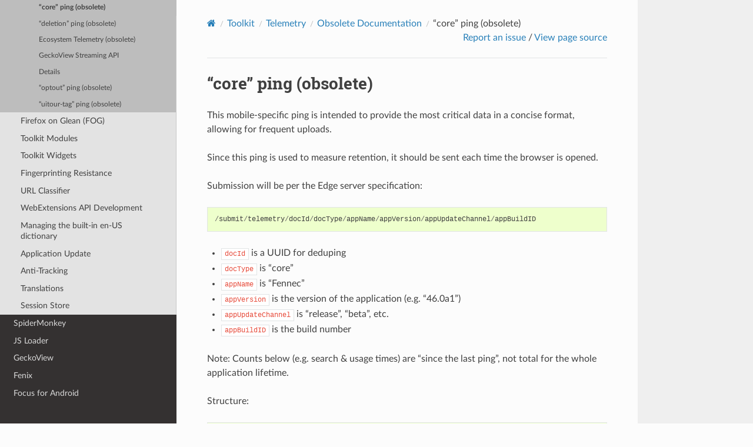

--- FILE ---
content_type: text/html; charset="utf-8"
request_url: https://firefox-source-docs.mozilla.org/toolkit/components/telemetry/obsolete/core-ping.html
body_size: 59519
content:
<!DOCTYPE html>
<html class="writer-html5" lang="en" data-content_root="../../../../">
<head>
  <meta charset="utf-8" /><meta name="viewport" content="width=device-width, initial-scale=1" />

  <meta name="viewport" content="width=device-width, initial-scale=1.0" />
  <title>“core” ping (obsolete) &mdash; Firefox Source Docs  documentation</title>
      <link rel="stylesheet" type="text/css" href="../../../../_static/pygments.css?v=03e43079" />
      <link rel="stylesheet" type="text/css" href="../../../../_static/css/theme.css?v=19f00094" />
      <link rel="stylesheet" type="text/css" href="../../../../_static/graphviz.css?v=fd3f3429" />
      <link rel="stylesheet" type="text/css" href="../../../../_static/copybutton.css?v=76b2166b" />
      <link rel="stylesheet" type="text/css" href="../../../../_static/custom_theme.css?v=dcb66cfd" />
      <link rel="stylesheet" type="text/css" href="../../../../_static/design-style.1e8bd061cd6da7fc9cf755528e8ffc24.min.css?v=0a3b3ea7" />

  
    <link rel="shortcut icon" href="../../../../_static/firefox.ico"/>
  <!--[if lt IE 9]>
    <script src="../../../../_static/js/html5shiv.min.js"></script>
  <![endif]-->
  
        <script src="../../../../_static/jquery.js?v=5d32c60e"></script>
        <script src="../../../../_static/_sphinx_javascript_frameworks_compat.js?v=2cd50e6c"></script>
        <script src="../../../../_static/documentation_options.js?v=5929fcd5"></script>
        <script src="../../../../_static/doctools.js?v=9a2dae69"></script>
        <script src="../../../../_static/sphinx_highlight.js?v=dc90522c"></script>
        <script src="../../../../_static/clipboard.min.js?v=a7894cd8"></script>
        <script src="../../../../_static/copybutton.js?v=30646c52"></script>
        <script src="../../../../_static/design-tabs.js?v=36754332"></script>
    <script src="../../../../_static/js/theme.js"></script>
    <link rel="index" title="Index" href="../../../../genindex.html" />
    <link rel="search" title="Search" href="../../../../search.html" />
    <link rel="next" title="“deletion” ping (obsolete)" href="deletion-ping.html" />
    <link rel="prev" title="“activation” ping (obsolete)" href="activation-ping.html" /> 
</head>

<body class="wy-body-for-nav"> 
  <div class="wy-grid-for-nav">
    <nav data-toggle="wy-nav-shift" class="wy-nav-side">
      <div class="wy-side-scroll">
        <div class="wy-side-nav-search" >

          
          
          <a href="../../../../index.html" class="icon icon-home">
            Firefox Source Docs
              <img src="../../../../_static/firefox-wordmark.svg" class="logo" alt="Logo"/>
          </a><! -- This code is governed by the BSD license -->

<div>
  <h3>Quick search</h3>
  <script>
    (function () {
      var cx = "dd12886298f75dbef";
      var gcse = document.createElement("script");
      gcse.async = true;
      gcse.src = "https://cse.google.com/cse.js?cx=" + cx;
      var s = document.getElementsByTagName("script")[0];
      s.parentNode.insertBefore(gcse, s);
    })();
  </script>
  <gcse:search></gcse:search>
</div>
        </div><div class="wy-menu wy-menu-vertical" data-spy="affix" role="navigation" aria-label="Navigation menu">
              <p class="caption" role="heading"><span class="caption-text">Overview</span></p>
<ul>
<li class="toctree-l1"><a class="reference internal" href="../../../../glossary/index.html">A Glossary of Common Terms</a></li>
<li class="toctree-l1"><a class="reference internal" href="../../../../overview/index.html">A Quick Guide to Mozilla Applications</a></li>
</ul>
<p class="caption" role="heading"><span class="caption-text">Getting Started</span></p>
<ul>
<li class="toctree-l1"><a class="reference internal" href="../../../../setup/index.html">Getting Set Up To Work On The Firefox Codebase</a></li>
</ul>
<p class="caption" role="heading"><span class="caption-text">Working On Firefox</span></p>
<ul>
<li class="toctree-l1"><a class="reference internal" href="../../../../contributing/index.html">Working on Firefox</a></li>
<li class="toctree-l1"><a class="reference internal" href="../../../../bug-mgmt/index.html">Bug Handling</a></li>
</ul>
<p class="caption" role="heading"><span class="caption-text">Firefox User Guide</span></p>
<ul>
<li class="toctree-l1"><a class="reference internal" href="../../../../devtools-user/index.html">Firefox DevTools User Docs</a></li>
</ul>
<p class="caption" role="heading"><span class="caption-text">Source Code Documentation</span></p>
<ul class="current">
<li class="toctree-l1"><a class="reference internal" href="../../../../mots/index.html">Governance</a></li>
<li class="toctree-l1"><a class="reference internal" href="../../../../browser/index.html">Firefox Front-end</a></li>
<li class="toctree-l1"><a class="reference internal" href="../../../../dom/index.html">DOM</a></li>
<li class="toctree-l1"><a class="reference internal" href="../../../../editor/index.html">Editor</a></li>
<li class="toctree-l1"><a class="reference internal" href="../../../../layout/index.html">Style system (CSS) &amp; Layout</a></li>
<li class="toctree-l1"><a class="reference internal" href="../../../../gfx/index.html">Graphics</a></li>
<li class="toctree-l1"><a class="reference internal" href="../../../../ipc/index.html">Processes, Threads and IPC</a></li>
<li class="toctree-l1"><a class="reference internal" href="../../../../devtools/index.html">Firefox DevTools Contributor Docs</a></li>
<li class="toctree-l1 current"><a class="reference internal" href="../../../index.html">Toolkit</a><ul class="current">
<li class="toctree-l2"><a class="reference internal" href="../../../profile/index.html">Profiles Service</a></li>
<li class="toctree-l2"><a class="reference internal" href="../../../javascript-logging.html">JavaScript Logging</a></li>
<li class="toctree-l2"><a class="reference internal" href="../../../mozapps/extensions/addon-manager/index.html">Add-on Manager</a></li>
<li class="toctree-l2"><a class="reference internal" href="../../autocomplete/docs/index.html">Autocomplete</a></li>
<li class="toctree-l2"><a class="reference internal" href="../../backgroundtasks/index.html">Background Task Mode</a></li>
<li class="toctree-l2"><a class="reference internal" href="../../crashes/crash-manager/index.html">Crash Manager</a></li>
<li class="toctree-l2"><a class="reference internal" href="../../../crashreporter/crashreporter/index.html">Crash Reporter</a></li>
<li class="toctree-l2"><a class="reference internal" href="../../../internal-urls.html">Internal URLs</a></li>
<li class="toctree-l2"><a class="reference internal" href="../../../search/index.html">Search Service</a></li>
<li class="toctree-l2"><a class="reference internal" href="../../normandy/normandy/index.html">Shield Recipe Client</a></li>
<li class="toctree-l2"><a class="reference internal" href="../../nimbus/docs/index.html">Nimbus</a></li>
<li class="toctree-l2"><a class="reference internal" href="../../messaging-system/docs/index.html">Messaging System Schemas</a></li>
<li class="toctree-l2"><a class="reference internal" href="../../pictureinpicture/pictureinpicture/index.html">Picture-in-Picture</a></li>
<li class="toctree-l2"><a class="reference internal" href="../../prompts/prompts/index.html">Prompts</a></li>
<li class="toctree-l2"><a class="reference internal" href="../../../modules/subprocess/toolkit_modules/subprocess/index.html">Subprocess Module</a></li>
<li class="toctree-l2 current"><a class="reference internal" href="../index.html">Telemetry</a><ul class="current">
<li class="toctree-l3"><a class="reference internal" href="../start/index.html">Getting started</a></li>
<li class="toctree-l3"><a class="reference internal" href="../concepts/index.html">Concepts</a></li>
<li class="toctree-l3"><a class="reference internal" href="../collection/index.html">Data collection</a></li>
<li class="toctree-l3"><a class="reference internal" href="../data/index.html">Data documentation</a></li>
<li class="toctree-l3"><a class="reference internal" href="../internals/index.html">Internals</a></li>
<li class="toctree-l3 current"><a class="reference internal" href="index.html">Obsolete Documentation</a><ul class="current">
<li class="toctree-l4"><a class="reference internal" href="uitelemetry/index.html">UITelemetry data format (obsolete)</a></li>
<li class="toctree-l4"><a class="reference internal" href="fhr/index.html">Firefox Health Report (Obsolete)</a></li>
<li class="toctree-l4"><a class="reference internal" href="hybrid-content.html">Hybrid Content Telemetry (obsolete)</a></li>
<li class="toctree-l4"><a class="reference internal" href="activation-ping.html">“activation” ping (obsolete)</a></li>
<li class="toctree-l4 current"><a class="current reference internal" href="#">“core” ping (obsolete)</a></li>
<li class="toctree-l4"><a class="reference internal" href="deletion-ping.html">“deletion” ping (obsolete)</a></li>
<li class="toctree-l4"><a class="reference internal" href="ecosystem-telemetry.html">Ecosystem Telemetry (obsolete)</a></li>
<li class="toctree-l4"><a class="reference internal" href="geckoview-streaming.html">GeckoView Streaming API</a></li>
<li class="toctree-l4"><a class="reference internal" href="geckoview-streaming.html#details">Details</a></li>
<li class="toctree-l4"><a class="reference internal" href="optout-ping.html">“optout” ping (obsolete)</a></li>
<li class="toctree-l4"><a class="reference internal" href="uitour-ping.html">“uitour-tag” ping (obsolete)</a></li>
</ul>
</li>
</ul>
</li>
<li class="toctree-l2"><a class="reference internal" href="../../glean/index.html">Firefox on Glean (FOG)</a></li>
<li class="toctree-l2"><a class="reference internal" href="../../../modules/toolkit_modules/index.html">Toolkit Modules</a></li>
<li class="toctree-l2"><a class="reference internal" href="../../../content/toolkit_widgets/index.html">Toolkit Widgets</a></li>
<li class="toctree-l2"><a class="reference internal" href="../../resistfingerprinting/resistfingerprinting/index.html">Fingerprinting Resistance</a></li>
<li class="toctree-l2"><a class="reference internal" href="../../url-classifier/url-classifier/index.html">URL Classifier</a></li>
<li class="toctree-l2"><a class="reference internal" href="../../extensions/webextensions/index.html">WebExtensions API Development</a></li>
<li class="toctree-l2"><a class="reference internal" href="../../../../extensions/spellcheck/index.html">Managing the built-in en-US dictionary</a></li>
<li class="toctree-l2"><a class="reference internal" href="../../../mozapps/update/docs/index.html">Application Update</a></li>
<li class="toctree-l2"><a class="reference internal" href="../../antitracking/anti-tracking/index.html">Anti-Tracking</a></li>
<li class="toctree-l2"><a class="reference internal" href="../../translations/index.html">Translations</a></li>
<li class="toctree-l2"><a class="reference internal" href="../../sessionstore/index.html">Session Store</a></li>
</ul>
</li>
<li class="toctree-l1"><a class="reference internal" href="../../../../js/index.html">SpiderMonkey</a></li>
<li class="toctree-l1"><a class="reference internal" href="../../../../jsloader/index.html">JS Loader</a></li>
<li class="toctree-l1"><a class="reference internal" href="../../../../mobile/android/geckoview/index.html">GeckoView</a></li>
<li class="toctree-l1"><a class="reference internal" href="../../../../mobile/android/fenix/index.html">Fenix</a></li>
<li class="toctree-l1"><a class="reference internal" href="../../../../mobile/android/focus-android/index.html">Focus for Android</a></li>
<li class="toctree-l1"><a class="reference internal" href="../../../../dom/bindings/webidl/index.html">WebIDL</a></li>
<li class="toctree-l1"><a class="reference internal" href="../../../../modules/libpref/index.html">libpref</a></li>
<li class="toctree-l1"><a class="reference internal" href="../../../../networking/index.html">Networking</a></li>
<li class="toctree-l1"><a class="reference internal" href="../../../../remote/index.html">Remote Protocols</a></li>
<li class="toctree-l1"><a class="reference internal" href="../../../../services/index.html">Services</a></li>
<li class="toctree-l1"><a class="reference internal" href="../../../../permissions/index.html">Permissions</a></li>
<li class="toctree-l1"><a class="reference internal" href="../../../../uriloader/index.html">File Handling</a></li>
<li class="toctree-l1"><a class="reference internal" href="../../../../widget/cocoa/index.html">Firefox on macOS</a></li>
<li class="toctree-l1"><a class="reference internal" href="../../../../widget/windows/index.html">Firefox on Windows</a></li>
<li class="toctree-l1"><a class="reference internal" href="../../ml/index.html">Firefox AI Runtime</a></li>
<li class="toctree-l1"><a class="reference internal" href="../../../../accessible/index.html">Accessibility</a></li>
<li class="toctree-l1"><a class="reference internal" href="../../../../media/index.html">Media Playback</a></li>
<li class="toctree-l1"><a class="reference internal" href="../../../../code-quality/index.html">Code quality</a></li>
<li class="toctree-l1"><a class="reference internal" href="../../../../writing-rust-code/index.html">Writing Rust Code</a></li>
<li class="toctree-l1"><a class="reference internal" href="../../../../rust-components/index.html">Rust Components</a></li>
<li class="toctree-l1"><a class="reference internal" href="../../../../tools/profiler/index.html">Gecko Profiler</a></li>
<li class="toctree-l1"><a class="reference internal" href="../../../../performance/index.html">Performance</a></li>
<li class="toctree-l1"><a class="reference internal" href="../../../../storage/index.html">Database bindings (SQLite, KV, …)</a></li>
<li class="toctree-l1"><a class="reference internal" href="../../../../xpcom/index.html">XPCOM</a></li>
<li class="toctree-l1"><a class="reference internal" href="../../../../nspr/index.html">NSPR</a></li>
<li class="toctree-l1"><a class="reference internal" href="../../../../security/nss/index.html">Network Security Services (NSS)</a></li>
<li class="toctree-l1"><a class="reference internal" href="../../../../content-security/index.html">Web Security Checks in Gecko</a></li>
</ul>
<p class="caption" role="heading"><span class="caption-text">The Firefox Build System</span></p>
<ul>
<li class="toctree-l1"><a class="reference internal" href="../../../../mach/index.html">Mach</a></li>
<li class="toctree-l1"><a class="reference internal" href="../../../../tools/try/index.html">Pushing to Try</a></li>
<li class="toctree-l1"><a class="reference internal" href="../../../../build/buildsystem/index.html">Build System</a></li>
<li class="toctree-l1"><a class="reference internal" href="../../../../taskcluster/index.html">Firefox CI and Taskgraph</a></li>
<li class="toctree-l1"><a class="reference internal" href="../../../../tools/moztreedocs/index.html">Managing Documentation</a></li>
<li class="toctree-l1"><a class="reference internal" href="../../../../mozbuild/vendor/index.html">Vendoring Third Party Components</a></li>
</ul>
<p class="caption" role="heading"><span class="caption-text">Testing &amp; Test Infrastructure</span></p>
<ul>
<li class="toctree-l1"><a class="reference internal" href="../../../../testing/automated-testing/index.html">Automated Testing</a></li>
<li class="toctree-l1"><a class="reference internal" href="../../../../testing/treeherder-try/index.html">Understanding Treeherder Results</a></li>
<li class="toctree-l1"><a class="reference internal" href="../../../../testing/sheriffed-intermittents/index.html">Sheriffed intermittent failures</a></li>
<li class="toctree-l1"><a class="reference internal" href="../../../../testing/tests-for-new-config/index.html">Turning on Firefox tests for a new configuration</a></li>
<li class="toctree-l1"><a class="reference internal" href="../../../../testing/intermittent/index.html">Avoiding intermittent tests</a></li>
<li class="toctree-l1"><a class="reference internal" href="../../../../testing/debugging-intermittents/index.html">Debugging Intermittent Test Failures</a></li>
<li class="toctree-l1"><a class="reference internal" href="../../../../testing/testing-policy/index.html">Testing Policy</a></li>
<li class="toctree-l1"><a class="reference internal" href="../../../../testing/ci-configs/index.html">Configuration Changes</a></li>
<li class="toctree-l1"><a class="reference internal" href="../../../../testing/browser-chrome/index.html">Browser chrome mochitests</a></li>
<li class="toctree-l1"><a class="reference internal" href="../../../../testing/chrome-tests/index.html">Chrome Tests</a></li>
<li class="toctree-l1"><a class="reference internal" href="../../../../testing/marionette/index.html">Marionette</a></li>
<li class="toctree-l1"><a class="reference internal" href="../../../../testing/geckodriver/index.html">geckodriver</a></li>
<li class="toctree-l1"><a class="reference internal" href="../../../../testing/test-verification/index.html">Test Verification</a></li>
<li class="toctree-l1"><a class="reference internal" href="../../../../testing/webrender/index.html">WebRender Tests</a></li>
<li class="toctree-l1"><a class="reference internal" href="../../../../testing/mochitest-plain/index.html">Mochitest</a></li>
<li class="toctree-l1"><a class="reference internal" href="../../../../testing/xpcshell/index.html">XPCShell tests</a></li>
<li class="toctree-l1"><a class="reference internal" href="../../../../testing/tps/index.html">TPS</a></li>
<li class="toctree-l1"><a class="reference internal" href="../../../../web-platform/index.html">web-platform-tests</a></li>
<li class="toctree-l1"><a class="reference internal" href="../../../../gtest/index.html">GTest</a></li>
<li class="toctree-l1"><a class="reference internal" href="../../../../tools/fuzzing/index.html">Fuzzing</a></li>
<li class="toctree-l1"><a class="reference internal" href="../../../../tools/sanitizer/index.html">Sanitizer</a></li>
<li class="toctree-l1"><a class="reference internal" href="../../../../testing/perfdocs/index.html">Performance Testing</a></li>
<li class="toctree-l1"><a class="reference internal" href="../../../../tools/code-coverage/index.html">Code coverage</a></li>
<li class="toctree-l1"><a class="reference internal" href="../../../../testing-rust-code/index.html">Testing &amp; Debugging Rust Code</a></li>
</ul>
<p class="caption" role="heading"><span class="caption-text">AI Agent Tools</span></p>
<ul>
<li class="toctree-l1"><a class="reference internal" href="../../../../ai-agent-tools/index.html">AI Agent Tools for Firefox Development</a></li>
</ul>
<p class="caption" role="heading"><span class="caption-text">Releases &amp; Updates</span></p>
<ul>
<li class="toctree-l1"><a class="reference internal" href="../../../../update-infrastructure/index.html">Mozilla Update Infrastructure</a></li>
<li class="toctree-l1"><a class="reference internal" href="../../../../update-infrastructure/index.html#watershed-updates">Watershed Updates</a></li>
<li class="toctree-l1"><a class="reference internal" href="../../../../update-infrastructure/index.html#desupport-updates">Desupport Updates</a></li>
<li class="toctree-l1"><a class="reference internal" href="../../../../tools/update-verify/index.html">Update Verify</a></li>
</ul>
<p class="caption" role="heading"><span class="caption-text">Localization &amp; Internationalization</span></p>
<ul>
<li class="toctree-l1"><a class="reference internal" href="../../../../intl/index.html">Internationalization</a></li>
<li class="toctree-l1"><a class="reference internal" href="../../../../l10n/index.html">Localization</a></li>
</ul>
<p class="caption" role="heading"><span class="caption-text">Firefox and Python</span></p>
<ul>
<li class="toctree-l1"><a class="reference internal" href="../../../../mozbase/index.html">mozbase</a></li>
<li class="toctree-l1"><a class="reference internal" href="../../../../python/index.html">Using third-party Python packages</a></li>
</ul>
<p class="caption" role="heading"><span class="caption-text">Metrics Collected in Firefox</span></p>
<ul>
<li class="toctree-l1"><a class="reference internal" href="../../../../metrics/index.html">Metrics</a></li>
</ul>

        </div>
      </div>
    </nav>

    <section data-toggle="wy-nav-shift" class="wy-nav-content-wrap"><nav class="wy-nav-top" aria-label="Mobile navigation menu" >
          <i data-toggle="wy-nav-top" class="fa fa-bars"></i>
          <a href="../../../../index.html">Firefox Source Docs</a>
      </nav>

      <div class="wy-nav-content">
        <div class="rst-content">
          <!-- This Source Code Form is subject to the terms of the Mozilla Public
   - License, v. 2.0. If a copy of the MPL was not distributed with this file,
   - You can obtain one at http://mozilla.org/MPL/2.0/.  --><div role="navigation" aria-label="Page navigation">
  <ul class="wy-breadcrumbs">
      <li><a href="../../../../index.html" class="icon icon-home" aria-label="Home"></a></li>
          <li class="breadcrumb-item"><a href="../../../index.html">Toolkit</a></li>
          <li class="breadcrumb-item"><a href="../index.html">Telemetry</a></li>
          <li class="breadcrumb-item"><a href="index.html">Obsolete Documentation</a></li>
      <li class="breadcrumb-item active">“core” ping (obsolete)</li>
<li class="wy-breadcrumbs-aside">
  <a
    href="https://bugzilla.mozilla.org/enter_bug.cgi?product=Developer+Infrastructure&component=Firefox+Source+Docs%3A+Content&short_desc=Documentation+issue+on+toolkit/components/telemetry/obsolete/core-ping&comment=URL+=+https://firefox-source-docs.mozilla.org/toolkit/components/telemetry/obsolete/core-ping.html&bug_file_loc=https://firefox-source-docs.mozilla.org/toolkit/components/telemetry/obsolete/core-ping.html"
    rel="nofollow"
    >Report an issue</a
  >
  /
  <a href="../../../../_sources/toolkit/components/telemetry/obsolete/core-ping.rst.txt" rel="nofollow">
    View page source</a
  >
</li>

  </ul>
  <hr/>
</div>
          <div role="main" class="document" itemscope="itemscope" itemtype="http://schema.org/Article">
           <div itemprop="articleBody">
             
  <section id="core-ping-obsolete">
<h1>“core” ping (obsolete)<a class="headerlink" href="#core-ping-obsolete" title="Link to this heading"></a></h1>
<p>This mobile-specific ping is intended to provide the most critical
data in a concise format, allowing for frequent uploads.</p>
<p>Since this ping is used to measure retention, it should be sent
each time the browser is opened.</p>
<p>Submission will be per the Edge server specification:</p>
<div class="highlight-default notranslate"><div class="highlight"><pre><span></span><span class="o">/</span><span class="n">submit</span><span class="o">/</span><span class="n">telemetry</span><span class="o">/</span><span class="n">docId</span><span class="o">/</span><span class="n">docType</span><span class="o">/</span><span class="n">appName</span><span class="o">/</span><span class="n">appVersion</span><span class="o">/</span><span class="n">appUpdateChannel</span><span class="o">/</span><span class="n">appBuildID</span>
</pre></div>
</div>
<ul class="simple">
<li><p><code class="docutils literal notranslate"><span class="pre">docId</span></code> is a UUID for deduping</p></li>
<li><p><code class="docutils literal notranslate"><span class="pre">docType</span></code> is “core”</p></li>
<li><p><code class="docutils literal notranslate"><span class="pre">appName</span></code> is “Fennec”</p></li>
<li><p><code class="docutils literal notranslate"><span class="pre">appVersion</span></code> is the version of the application (e.g. “46.0a1”)</p></li>
<li><p><code class="docutils literal notranslate"><span class="pre">appUpdateChannel</span></code> is “release”, “beta”, etc.</p></li>
<li><p><code class="docutils literal notranslate"><span class="pre">appBuildID</span></code> is the build number</p></li>
</ul>
<p>Note: Counts below (e.g. search &amp; usage times) are “since the last
ping”, not total for the whole application lifetime.</p>
<p>Structure:</p>
<div class="highlight-default notranslate"><div class="highlight"><pre><span></span>{
  &quot;v&quot;: 10, // ping format version
  &quot;clientId&quot;: &lt;string&gt;, // client id, e.g.
                        // &quot;c641eacf-c30c-4171-b403-f077724e848a&quot;
  &quot;seq&quot;: &lt;positive integer&gt;, // running ping counter, e.g. 3
  &quot;locale&quot;: &lt;string&gt;, // application locale, e.g. &quot;en-US&quot;
  &quot;os&quot;: &lt;string&gt;, // OS name.
  &quot;osversion&quot;: &lt;string&gt;, // OS version.
  &quot;device&quot;: &lt;string&gt;, // Build.MANUFACTURER + &quot; - &quot; + Build.MODEL
                      // where manufacturer is truncated to 12 characters
                      // &amp; model is truncated to 19 characters
  &quot;arch&quot;: &lt;string&gt;, // e.g. &quot;arm&quot;, &quot;x86&quot;
  &quot;profileDate&quot;: &lt;pos integer&gt;, // Profile creation date in days since
                                // UNIX epoch.
  &quot;defaultSearch&quot;: &lt;string&gt;, // Identifier of the default search engine,
                             // e.g. &quot;yahoo&quot;.
  &quot;displayVersion&quot;: &lt;string&gt;, // Version displayed to user, e.g. 57.0b3 (optional)
  &quot;distributionId&quot;: &lt;string&gt;, // Distribution identifier (optional)
  &quot;campaignId&quot;: &lt;string&gt;, // Adjust&#39;s campaign identifier (optional)
  &quot;created&quot;: &lt;string&gt;, // date the ping was created
                       // in local time, &quot;yyyy-mm-dd&quot;
  &quot;tz&quot;: &lt;integer&gt;, // timezone offset (in minutes) of the
                   // device when the ping was created
  &quot;sessions&quot;: &lt;integer&gt;, // number of sessions since last upload
  &quot;durations&quot;: &lt;integer&gt;, // combined duration, in seconds, of all
                          // sessions since last upload
  &quot;searches&quot;: &lt;object&gt;, // Optional, object of search use counts in the
                        // format: { &quot;engine.source&quot;: &lt;pos integer&gt; }
                        // e.g.: { &quot;yahoo.suggestion&quot;: 3, &quot;other.listitem&quot;: 1 }
  &quot;experiments&quot;: [&lt;string&gt;, /* … */], // Optional, array of identifiers
                                // for the active experiments
  &quot;accessibilityServices&quot;: [&lt;string&gt;, /* … */], // Optional, array of identifiers for
                                                // enabled accessibility services that
                                                // interact with our android products.
  &quot;flashUsage&quot;: &lt;integer&gt;, // number of times flash plugin is played since last upload
  &quot;defaultBrowser&quot;: &lt;boolean&gt; // true if the user has set Firefox as default browser
  &quot;bug_1501329_affected&quot;: &lt;boolean&gt;  // true if Firefox previously used canary clientId
                                     // when submitting telemetry
  &quot;fennec&quot;: &lt;object&gt; // Fennec only.
                     // Block of a variety of fields of different types.
                     // Used to understand the usage of Fennec features in the release population
                     // to understand when Fenix is ready to support Fennec users.
  {
    &quot;new_tab&quot;: {
      &quot;top_sites_clicked&quot;: &lt;int&gt;, // Number of times a Top Site was opened from the Awesome Screen.
                                  // Resets after each sent core ping.
      &quot;pocket_stories_clicked&quot;: &lt;int&gt;, // Number of time a Pocket Recommended website was opened
                                       // from the Awesome Screen.
                                       // Resets after each sent core ping.
    }
    &quot;settings_advanced&quot;: {
      &quot;restore_tabs&quot;: &lt;boolean&gt;, // State of the &quot;Settings/Advanced/Restore Tabs&quot; setting
      &quot;show_images&quot;: &lt;string&gt;, // State of the &quot;Settings/Advanced/Show images&quot; setting
                               // Value will be be &quot;user-specified&quot; for any non-default values
      &quot;show_web_fonts&quot;: &lt;boolean&gt;,  // State of the &quot;Settings/Advanced/Show web fonts&quot; setting
    },
    &quot;settings_general&quot;: {
      &quot;full_screen_browsing&quot;: &lt;boolean&gt;, // Current state of the
                                         // &quot;Settings/General/Full-screen browsing&quot; setting.
      &quot;tab_queue&quot;: &lt;boolean&gt;, // State of the &quot;Settings/General/Tab queue&quot; setting.
      &quot;tab_queue_usage_count&quot;: &lt;int&gt;, // Number of tabs opened through Tab Queue.
                                      // Resets after each sent core ping.
      &quot;compact_tabs&quot;: &lt;boolean&gt;, // State of the &quot;Settings/General/Compact tabs&quot; setting.
      &quot;homepage&quot;: {
        &quot;custom_homepage&quot;: &lt;boolean&gt;, // &quot;true&quot; if not &quot;about:home&quot;.
        &quot;custom_homepage_use_for_newtab&quot;: &lt;boolean&gt;, // If the &quot;Settings/General/Home/Also use for new tabs&quot;
                                                     // setting is enabled.
        &quot;topsites_enabled&quot;: &lt;boolean&gt;, // If the &quot;Settings/General/Home/Top Sites&quot;
                                       // setting is set to &quot;Show&quot;.
        &quot;pocket_enabled&quot;: &lt;boolean&gt;, // If the &quot;Settings/General/Home/Top Sites/Recommended by Pocket&quot;
                                     // setting is enabled.
        &quot;recent_bookmarks_enabled&quot;: &lt;boolean&gt;, // If the &quot;Settings/General/Home/Top Sites/
                                               //          Additional Content/Recent Bookmarks&quot;
                                               // setting is enabled.
        &quot;visited_enabled&quot;: &lt;boolean&gt;, // If the &quot;Settings/General/Home/Top Sites/Additional Content/Visited&quot;
                                      // setting is enabled.
        bookmarks_enabled&quot;: &lt;boolean&gt;, // If the &quot;Settings/General/Home/Bookmarks&quot; setting is set to &quot;Show&quot;.
        &quot;history_enabled&quot;: &lt;boolean&gt;, // If the &quot;Settings/General/Home/History&quot; setting is set to &quot;Show&quot;.
      }
    },
    &quot;settings_privacy&quot;: {
      &quot;do_not_track&quot;: &lt;boolean&gt;, // If the &quot;Settings/Privacy/Do not track&quot; is enabled.
      &quot;master_password&quot;: &lt;boolean&gt;, // If the &quot;Settings/Privacy/Use master password&quot; is enabled.
      &quot;master_password_usage_count&quot;: &lt;int&gt;, // Number of times the user has entered their master password.
                                            // Resets after each sent core ping.
    },
    &quot;settings_notifications&quot;: {
      &quot;product_feature_tips&quot;: &lt;boolean&gt;, // If the &quot;Settings/Notifications/Product and feature tips&quot;
                                         // setting is enabled.
    },
    &quot;addons&quot;: {
      &quot;active&quot;: [addon_id_1, addon_id_2, …, ], // From all installed addons, which ones are active.
      &quot;disabled&quot;: [addon_id_1, addon_id_2, …], // From all installed addons, which ones are disabled.
    },
    &quot;page_options&quot;: {
      &quot;save_as_pdf&quot;: &lt;int&gt;, // Number of times the user has used &quot;Page/Save to PDF&quot;.
                            // Resets after each sent core ping.
      &quot;print&quot;: &lt;int&gt;, // Number of times the user has used the &quot;Page/Print&quot;.
                      // Resets after each sent core ping.
      &quot;total_added_search_engines&quot;: &lt;int&gt;, // The absolute number of user added search engines,
                                           // not just those added during this session.
      &quot;total_sites_pinned_to_topsites&quot;: &lt;int&gt;, // The absolute number of times the user has used
                                               // the &quot;Pin Site&quot; functionality.
                                               // Not just those added during this session.
      &quot;view_source&quot;: &lt;int&gt;, // Number of times the user has used the &quot;Page/View Page Source&quot;.
                            // Resets after each sent core ping.
      &quot;bookmark_with_star&quot;: &lt;int&gt;, // The number of times the user has used the &quot;Menu / &lt;Star&gt;&quot;.
                                   // Resets after each sent core ping.
      &quot;current_pwas_count&quot;: &lt;int&gt;, // On Android &gt;=25 - a positive number of PWAs currently on
                                   // homescreen, installed from this app.
                                   // On Android &lt;25 - a default of &quot;-1&quot;.
    },
    &quot;sync&quot;: {
      &quot;only_over_wifi&quot;: &lt;boolean&gt;, // &quot;true&quot; if the &quot;Settings/Sync/Sync only over Wi-Fi&quot;
                                   // setting is enabled.
                                   // null if the user is not signed into Sync.
    }
  }
}
</pre></div>
</div>
<section id="field-details">
<h2>Field details<a class="headerlink" href="#field-details" title="Link to this heading"></a></h2>
<section id="device">
<h3>device<a class="headerlink" href="#device" title="Link to this heading"></a></h3>
<p>The <code class="docutils literal notranslate"><span class="pre">device</span></code> field is filled in with information specified by the hardware
manufacturer. As such, it could be excessively long and use excessive amounts
of limited user data. To avoid this, we limit the length of the field. We’re
more likely have collisions for models within a manufacturer (e.g. “Galaxy S5”
vs. “Galaxy Note”) than we are for shortened manufacturer names so we provide
more characters for the model than the manufacturer.</p>
</section>
<section id="distributionid">
<h3>distributionId<a class="headerlink" href="#distributionid" title="Link to this heading"></a></h3>
<p>The <code class="docutils literal notranslate"><span class="pre">distributionId</span></code> contains the distribution ID as specified by
preferences.json for a given distribution. More information on distributions
can be found <a class="reference external" href="https://wiki.mozilla.org/Mobile/Distribution_Files">here</a>.</p>
<p>It is optional.</p>
</section>
<section id="campaignid">
<h3>campaignId<a class="headerlink" href="#campaignid" title="Link to this heading"></a></h3>
<p>The <code class="docutils literal notranslate"><span class="pre">campaignId</span></code> contains the campaign identifier like ‘3ly8t0’.
It’s generated by <a class="reference external" href="https://docs.adjust.com/en/tracker-generation/#segmenting-users-dynamically-with-campaign-structure-parameters">Adjust</a>,
It can only used to identify a campaign, but can’t target to a specific user.</p>
<p>It is optional because not everyone has a campaign to begin with.</p>
</section>
<section id="defaultsearch">
<h3>defaultSearch<a class="headerlink" href="#defaultsearch" title="Link to this heading"></a></h3>
<p>On Android, this field may be <code class="docutils literal notranslate"><span class="pre">null</span></code>. To get the engine, we rely on
<code class="docutils literal notranslate"><span class="pre">SearchEngineManager#getDefaultEngine</span></code>, which searches in several places in
order to find the search engine identifier:</p>
<ul class="simple">
<li><p>Shared Preferences</p></li>
<li><p>The distribution (if it exists)</p></li>
<li><p>The localized default engine</p></li>
</ul>
<p>If the identifier could not be retrieved, this field is <code class="docutils literal notranslate"><span class="pre">null</span></code>. If the
identifier is retrieved, we attempt to create an instance of the search
engine from the search plugins (in order):</p>
<ul class="simple">
<li><p>In the distribution</p></li>
<li><p>From the localized plugins shipped with the browser</p></li>
<li><p>The third-party plugins that are installed in the profile directory</p></li>
</ul>
<p>If the plugins fail to create a search engine instance, this field is also
<code class="docutils literal notranslate"><span class="pre">null</span></code>.</p>
<p>This field can also be <code class="docutils literal notranslate"><span class="pre">null</span></code> when a custom search engine is set as the
default.</p>
</section>
<section id="sessions-durations">
<h3>sessions &amp; durations<a class="headerlink" href="#sessions-durations" title="Link to this heading"></a></h3>
<p>On Android, a session is the time when Firefox is focused in the foreground.
<cite>sessions</cite> tracks the number of sessions since the last upload and
<cite>durations</cite> is the accumulated duration in seconds of all of these
sessions. Note that showing a dialog (including a Firefox dialog) will
take Firefox out of focus &amp; end the current session.</p>
<p>An implementation that records a session when Firefox is completely hidden is
preferable (e.g. to avoid the dialog issue above), however, it’s more complex
to implement and so we chose not to, at least for the initial implementation.</p>
</section>
<section id="profiledate">
<h3>profileDate<a class="headerlink" href="#profiledate" title="Link to this heading"></a></h3>
<p>On Android, this value is created at profile creation time and retrieved or,
for legacy profiles, taken from the package install time (note: this is not the
same exact metric as profile creation time but we compromised in favor of ease
of implementation).</p>
<p>Additionally on Android, this field may be <code class="docutils literal notranslate"><span class="pre">null</span></code> in the unlikely event that
all of the following events occur:</p>
<ol class="arabic simple">
<li><p>The times.json file does not exist</p></li>
<li><p>The package install date could not be persisted to disk</p></li>
</ol>
<p>The reason we don’t just return the package install time even if the date could
not be persisted to disk is to ensure the value doesn’t change once we start
sending it: we only want to send consistent values.</p>
</section>
<section id="searches">
<h3>searches<a class="headerlink" href="#searches" title="Link to this heading"></a></h3>
<p>This describes the search engine usage(count). The format is { “&lt;engine identifier&gt;.&lt;source&gt;”” : count }
This is optional because the users may have never used the search feature.
There’s no difference if extended telemetry is enabled (prerelease builds) or not.</p>
<p>Possible value :</p>
<div class="highlight-js notranslate"><div class="highlight"><pre><span></span><span class="p">{</span>
<span class="w">   </span><span class="s2">&quot;yahoo.listitem&quot;</span><span class="o">:</span><span class="mf">2</span><span class="p">,</span>
<span class="w">   </span><span class="s2">&quot;duckduckgo.listitem&quot;</span><span class="o">:</span><span class="mf">1</span><span class="p">,</span>
<span class="w">   </span><span class="s2">&quot;google.suggestion&quot;</span><span class="o">:</span><span class="mf">1</span>
<span class="p">}</span>
</pre></div>
</div>
<p><strong>&lt;engine identifier&gt;</strong>: the identifier of the the search engine. The identifier is collected the way same as desktop.
we only record the search engine name when:</p>
<ul class="simple">
<li><p>builtin or suggested search engines with an ID (includes partner search engines in various distribution scenarios).
If it’s not a built-in engine, we show “null” or “other”.</p></li>
<li><p>If the user has “Health Report” and core ping enabled.</p></li>
</ul>
<p><strong>&lt;sources&gt;</strong>: it’s from one of the ‘method’s in UI telemetry. Possible values:</p>
<ul class="simple">
<li><p>actionbar: the user types in the url bar and hits enter to use the default
search engine</p></li>
<li><p>listitem: the user selects a search engine from the list of secondary search
engines at the bottom of the screen</p></li>
<li><p>suggestion: the user clicks on a search suggestion or, in the case that
suggestions are disabled, the row corresponding with the main engine</p></li>
</ul>
</section>
<section id="accessibilityservices">
<h3>accessibilityServices<a class="headerlink" href="#accessibilityservices" title="Link to this heading"></a></h3>
<p>This describes which accessibility services are currently enabled on user’s device and could be interacting with our
products. This is optional because users often do not have any accessibility services enabled. If present, the value is
a list of accessibility service ids.</p>
</section>
<section id="fennec-new-tab-top-sites-clicked">
<h3>fennec.new_tab.top_sites_clicked<a class="headerlink" href="#fennec-new-tab-top-sites-clicked" title="Link to this heading"></a></h3>
<p>The <cite>top_sites_clicked</cite> field contains the number of times a top site was
opened from the new tab page since the last time the core ping was sent.
This counter is reset when the core ping has been sent.</p>
</section>
<section id="fennec-new-tab-pocket-stories-clicked">
<h3>Fennec.new_tab.pocket_stories_clicked<a class="headerlink" href="#fennec-new-tab-pocket-stories-clicked" title="Link to this heading"></a></h3>
<p>The <cite>pocket_stories_clicked</cite> contains the number of times a pocket story was
opened from the new tab page since the last time the core ping was sent.
This counter is reset when the core ping has been sent.</p>
</section>
<section id="fennec-settings-advanced-restore-tabs">
<h3>Fennec.settings_advanced.restore_tabs<a class="headerlink" href="#fennec-settings-advanced-restore-tabs" title="Link to this heading"></a></h3>
<p>The <cite>restore_tabs</cite> field contains state of the “Settings/Advanced/Restore Tabs”
setting. It is true for “Always Restore” and false for “Don’t restore after
quitting Firefox”.
The value is determined at the time of sending the core ping.</p>
</section>
<section id="fennec-settings-advanced-show-images">
<h3>Fennec.settings_advanced.show_images<a class="headerlink" href="#fennec-settings-advanced-show-images" title="Link to this heading"></a></h3>
<p>The <cite>show_images</cite> field contains the state of the
“Settings/Advanced/Show images” settings.
It is a string value set to “default” if the setting is “Always”, or
“user~specified” for any of the other options.
The value is determined at the time of sending the core ping.</p>
</section>
<section id="fennec-settings-advanced-show-web-fonts">
<h3>Fennec.settings_advanced.show_web_fonts<a class="headerlink" href="#fennec-settings-advanced-show-web-fonts" title="Link to this heading"></a></h3>
<p>The <cite>show_web_fonts</cite> field is a boolean that contains the current state of the
“Settings/Advanced/Show web fonts” setting.
The value is determined at the time of sending the core ping.</p>
</section>
<section id="fennec-settings-general-full-screen-browsing">
<h3>Fennec.settings_general.full_screen_browsing<a class="headerlink" href="#fennec-settings-general-full-screen-browsing" title="Link to this heading"></a></h3>
<p>The <cite>full_screen_browsing</cite> field is a boolean that contains the current state
of the “Settings/General/Full~screen browsing” setting.
The value is determined at the time of sending the core ping.</p>
</section>
<section id="fennec-settings-general-tab-queue">
<h3>Fennec.settings_general.tab_queue<a class="headerlink" href="#fennec-settings-general-tab-queue" title="Link to this heading"></a></h3>
<p>The <cite>tab_queue</cite> field is a boolean that contains the current state of the
“Settings/General/Tab queue” setting.
The value is determined at the time of sending the core ping.</p>
</section>
<section id="fennec-settings-general-tab-queue-usage-count">
<h3>Fennec.settings_general.tab_queue_usage_count<a class="headerlink" href="#fennec-settings-general-tab-queue-usage-count" title="Link to this heading"></a></h3>
<p>The <cite>tab_queue_usage_count</cite> is a counter that increments with the number of
tabs opened through the tab queue.
It contains the total number of queued tabs opened since the last time the
Core Ping was sent.
This counter is reset when the core ping has been sent.</p>
</section>
<section id="fennec-settings-general-compact-tabs">
<h3>Fennec.settings_general.compact_tabs<a class="headerlink" href="#fennec-settings-general-compact-tabs" title="Link to this heading"></a></h3>
<p>The <cite>compact_tabs</cite> field is a boolean that contains the current state of the
“Settings/General/Compact tabs” setting.
The value is determined at the time of sending the core ping.</p>
</section>
<section id="fennec-settings-general-homepage-custom-homepage">
<h3>Fennec.settings_general.homepage.custom_homepage<a class="headerlink" href="#fennec-settings-general-homepage-custom-homepage" title="Link to this heading"></a></h3>
<p>The <cite>custom_homepage</cite> field is set to true if the homepage is not set to the
the default <cite>about:home</cite>.
The value is determined at the time of sending the core ping.</p>
</section>
<section id="fennec-settings-general-homepage-custom-homepage-use-for-newtab">
<h3>Fennec.settings_general.homepage.custom_homepage_use_for_newtab<a class="headerlink" href="#fennec-settings-general-homepage-custom-homepage-use-for-newtab" title="Link to this heading"></a></h3>
<p>The <cite>custom_homepage_use_for_newtab</cite> field is set to true if the
“Settings/General/Home/Also use for new tabs” setting is enabled.
The value is determined at the time of sending the core ping.</p>
</section>
<section id="fennec-settings-general-homepage-topsites-enabled">
<h3>Fennec.settings_general.homepage.topsites_enabled<a class="headerlink" href="#fennec-settings-general-homepage-topsites-enabled" title="Link to this heading"></a></h3>
<p>The <cite>topsites_enabled</cite> setting is true if the “Settings/General/Home/Top Sites”
setting is set to “Show”.
The value is determined at the time of sending the core ping.</p>
</section>
<section id="fennec-settings-general-homepage-pocket-enabled">
<h3>Fennec.settings_general.homepage.pocket_enabled<a class="headerlink" href="#fennec-settings-general-homepage-pocket-enabled" title="Link to this heading"></a></h3>
<p>The <cite>pocket_enabled</cite> setting is true if the
“Settings/General/Home/Top Sites/Recommended by Pocket” setting is enabled.
The value is determined at the time of sending the core ping.</p>
</section>
<section id="fennec-settings-general-homepage-recent-bookmarks-enabled">
<h3>Fennec.settings_general.homepage.recent_bookmarks_enabled<a class="headerlink" href="#fennec-settings-general-homepage-recent-bookmarks-enabled" title="Link to this heading"></a></h3>
<p>The <cite>recent_bookmarks_enabled</cite> setting is true if the
“Settings/General/Home/Top Sites/Additional Content/Recent Bookmarks” setting
is enabled.
The value is determined at the time of sending the core ping.</p>
</section>
<section id="fennec-settings-general-homepage-visited-enabled">
<h3>Fennec.settings_general.homepage.visited_enabled<a class="headerlink" href="#fennec-settings-general-homepage-visited-enabled" title="Link to this heading"></a></h3>
<p>The <cite>visited_enabled</cite> setting is true if the
“Settings/General/Home/Top Sites/Additional Content/Visited” setting is
enabled.
The value is determined at the time of sending the core ping.</p>
</section>
<section id="fennec-settings-general-homepage-bookmarks-enabled">
<h3>Fennec.settings_general.homepage.bookmarks_enabled<a class="headerlink" href="#fennec-settings-general-homepage-bookmarks-enabled" title="Link to this heading"></a></h3>
<p>The <cite>bookmarks_enabled</cite> setting is true if the
“Settings/General/Home/Bookmarks” setting is set to “Show”.
The value is determined at the time of sending the core ping.</p>
</section>
<section id="fennec-settings-general-homepage-history-enabled">
<h3>Fennec.settings_general.homepage.history_enabled<a class="headerlink" href="#fennec-settings-general-homepage-history-enabled" title="Link to this heading"></a></h3>
<p>The <cite>history_enabled</cite> setting is true if the “Settings/General/Home/History”
setting is set to “Show”.
The value is determined at the time of sending the core ping.</p>
</section>
<section id="fennec-settings-privacy-do-not-track">
<h3>Fennec.settings_privacy.do_not_track<a class="headerlink" href="#fennec-settings-privacy-do-not-track" title="Link to this heading"></a></h3>
<p>The <cite>do_not_track</cite> setting is true if the “Settings/Privacy/Do not track” is
enabled.
The value is determined at the time of sending the core ping.</p>
</section>
<section id="fennec-settings-privacy-master-password">
<h3>Fennec.settings_privacy.master_password<a class="headerlink" href="#fennec-settings-privacy-master-password" title="Link to this heading"></a></h3>
<p>The <cite>master_password</cite> setting is true if the
“Settings/Privacy/Use master password” is enabled.
The value is determined at the time of sending the core ping.</p>
</section>
<section id="fennec-settings-privacy-master-password-usage-count">
<h3>Fennec.settings_privacy.master_password_usage_count<a class="headerlink" href="#fennec-settings-privacy-master-password-usage-count" title="Link to this heading"></a></h3>
<p>The <cite>master_password_usage_count</cite> field contains the number of times the user
has entered their master password since the last time the core ping was sent.
This counter is reset when the core ping has been sent.</p>
</section>
<section id="fennec-settings-notifications-product-feature-tips">
<h3>Fennec.settings_notifications.product_feature_tips<a class="headerlink" href="#fennec-settings-notifications-product-feature-tips" title="Link to this heading"></a></h3>
<p>The <cite>product_feature_tips</cite> setting is true if the
“Settings/Notifications/Product and feature tips” setting is enabled.
The value is determined at the time of sending the core ping.</p>
</section>
<section id="fennec-page-options-save-as-pdf">
<h3>fennec.page_options.save_as_pdf<a class="headerlink" href="#fennec-page-options-save-as-pdf" title="Link to this heading"></a></h3>
<p>The <cite>save_as_pdf</cite> field contains the number of times the user has used the
“Page/Save to PDF” feature since the last time the core ping was sent.
This counter is reset when the core ping has been sent.</p>
</section>
<section id="fennec-page-options-print">
<h3>fennec.page_options.print<a class="headerlink" href="#fennec-page-options-print" title="Link to this heading"></a></h3>
<p>The <cite>print</cite> field contains the number of times the user has used the
“Page/Print” feature since the last time the core ping was sent.
This counter is reset when the core ping has been sent.</p>
</section>
<section id="fennec-page-options-total-added-search-engines">
<h3>fennec.page_options.total_added_search_engines<a class="headerlink" href="#fennec-page-options-total-added-search-engines" title="Link to this heading"></a></h3>
<p>The <cite>total_added_search_engines</cite> is an absolute value that contains the number
of search engines the user has added manually.
The value is determined at the time of sending the core ping and never reset
to zero.</p>
</section>
<section id="fennec-page-options-total-sites-pinned-to-topsites">
<h3>fennec.page_options.total_sites_pinned_to_topsites<a class="headerlink" href="#fennec-page-options-total-sites-pinned-to-topsites" title="Link to this heading"></a></h3>
<p>The <cite>total_sites_pinned_to_topsites</cite> is an absolute value that contains the
number of sites the user has pinned to top sites.
The value is determined at the time of sending the core ping and never reset
to zero.</p>
</section>
<section id="fennec-page-options-view-source">
<h3>fennec.page_options.view_source<a class="headerlink" href="#fennec-page-options-view-source" title="Link to this heading"></a></h3>
<p>The <cite>view_source</cite> field contains the number of times the user has used the
“Page/View Page Source” feature since the last time the core ping was sent.
This counter is reset when the core ping has been sent.</p>
</section>
<section id="fennec-page-options-bookmark-with-star">
<h3>Fennec.page_options.bookmark_with_star<a class="headerlink" href="#fennec-page-options-bookmark-with-star" title="Link to this heading"></a></h3>
<p>The <cite>bookmark_with_star</cite> field contains the number of times the user has used
the “Menu / &lt;Star&gt;”” feature since the last time the core ping was sent.
This counter is reset when the core ping has been sent.</p>
</section>
<section id="fennec-page-options-current-pwas-count">
<h3>Fennec.page_options.current_pwas_count<a class="headerlink" href="#fennec-page-options-current-pwas-count" title="Link to this heading"></a></h3>
<p>The <cite>current_pwas_count</cite> field contains the number of currently installed PWAs
from this application.
As Android APIs for querying this are only available on Android &gt;=25 for lower
versions of Android the value of this key will be “-1”.
The value is determined at the time of sending the core ping.</p>
</section>
<section id="fennec-sync-only-over-wifi">
<h3>Fennec.sync.only_over_wifi<a class="headerlink" href="#fennec-sync-only-over-wifi" title="Link to this heading"></a></h3>
<p>The <cite>only_over_wifi</cite> setting is true if the
“Settings/Sync/Sync only over Wi~Fi” setting is enabled.
The value is determined at the time of sending the core ping.
If the user is not signed into sync, then this value is set to <cite>null</cite>.
The value is determined at the time of sending the core ping.</p>
</section>
</section>
<section id="other-parameters">
<h2>Other parameters<a class="headerlink" href="#other-parameters" title="Link to this heading"></a></h2>
<section id="http-date-header">
<h3>HTTP “Date” header<a class="headerlink" href="#http-date-header" title="Link to this heading"></a></h3>
<p>This header is used to track the submission date of the core ping in the format
specified by
<a class="reference external" href="https://www.w3.org/Protocols/rfc2616/rfc2616-sec14.html#sec14.18">rfc 2616 sec 14.18</a>,
et al (e.g. “Tue, 01 Feb 2011 14:00:00 GMT”).</p>
</section>
</section>
<section id="version-history">
<h2>Version history<a class="headerlink" href="#version-history" title="Link to this heading"></a></h2>
<ul class="simple">
<li><p>v10: added <code class="docutils literal notranslate"><span class="pre">bug_1501329_affected</span></code></p></li>
<li><p>v9:</p>
<ul>
<li><p>Apr 2017: changed <code class="docutils literal notranslate"><span class="pre">arch</span></code> to contain device arch rather than the one we
built against &amp; <code class="docutils literal notranslate"><span class="pre">accessibilityServices</span></code></p></li>
<li><p>Dec 2017: added <code class="docutils literal notranslate"><span class="pre">defaultBrowser</span></code> to know if the user has set Firefox as
default browser (Dec 2017)</p></li>
<li><p>May 2018: added (optional) <code class="docutils literal notranslate"><span class="pre">displayVersion</span></code> to distinguish Firefox beta versions easily</p></li>
</ul>
</li>
<li><p>v8: added <code class="docutils literal notranslate"><span class="pre">flashUsage</span></code></p></li>
<li><p>v7: added <code class="docutils literal notranslate"><span class="pre">sessionCount</span></code> &amp; <code class="docutils literal notranslate"><span class="pre">sessionDuration</span></code>  &amp; <code class="docutils literal notranslate"><span class="pre">campaignId</span></code></p></li>
<li><p>v6: added <code class="docutils literal notranslate"><span class="pre">searches</span></code></p></li>
<li><p>v5: added <code class="docutils literal notranslate"><span class="pre">created</span></code> &amp; <code class="docutils literal notranslate"><span class="pre">tz</span></code></p></li>
<li><p>v4: <code class="docutils literal notranslate"><span class="pre">profileDate</span></code> will return package install time when times.json is not available</p></li>
<li><p>v3: added <code class="docutils literal notranslate"><span class="pre">defaultSearch</span></code></p></li>
<li><p>v2: added <code class="docutils literal notranslate"><span class="pre">distributionId</span></code></p></li>
<li><p>v1: initial version - shipped in <a class="reference external" href="https://bugzilla.mozilla.org/show_bug.cgi?id=1205835">Fennec 45</a>.</p></li>
</ul>
<section id="notes">
<h3>Notes<a class="headerlink" href="#notes" title="Link to this heading"></a></h3>
<ul class="simple">
<li><p><code class="docutils literal notranslate"><span class="pre">distributionId</span></code> (v2) actually landed after <code class="docutils literal notranslate"><span class="pre">profileDate</span></code> (v4) but was
uplifted to 46, whereas <code class="docutils literal notranslate"><span class="pre">profileDate</span></code> landed on 47. The version numbers in
code were updated to be increasing (<a class="reference external" href="https://bugzilla.mozilla.org/show_bug.cgi?id=1264492">bug 1264492</a>) and the version history docs
rearranged accordingly.</p></li>
</ul>
</section>
</section>
<section id="android-implementation-notes">
<h2>Android implementation notes<a class="headerlink" href="#android-implementation-notes" title="Link to this heading"></a></h2>
<p>On Android, the uploader has a high probability of delivering the complete data
for a given client but not a 100% probability. This was a conscious decision to
keep the code simple. The cases where we can lose data:</p>
<ul class="simple">
<li><p>Resetting the field measurements (including incrementing the sequence number)
and storing a ping for upload are not atomic. Android can kill our process
for memory pressure in between these distinct operations so we can just lose
a ping’s worth of data. That sequence number will be missing on the server.</p></li>
<li><p>If we exceed some number of pings on disk that have not yet been uploaded,
we remove old pings to save storage space. For those pings, we will lose
their data and their sequence numbers will be missing on the server.</p></li>
</ul>
<p>Note: we never expect to drop data without also dropping a sequence number so
we are able to determine when data loss occurs.</p>
</section>
</section>


           </div>
          </div>
          <footer><div class="rst-footer-buttons" role="navigation" aria-label="Footer">
        <a href="activation-ping.html" class="btn btn-neutral float-left" title="“activation” ping (obsolete)" accesskey="p" rel="prev"><span class="fa fa-arrow-circle-left" aria-hidden="true"></span> Previous</a>
        <a href="deletion-ping.html" class="btn btn-neutral float-right" title="“deletion” ping (obsolete)" accesskey="n" rel="next">Next <span class="fa fa-arrow-circle-right" aria-hidden="true"></span></a>
    </div>

  <hr/>

  <div role="contentinfo">
    <p></p>
  </div>

  Built with <a href="https://www.sphinx-doc.org/">Sphinx</a> using a
    <a href="https://github.com/readthedocs/sphinx_rtd_theme">theme</a>
    provided by <a href="https://readthedocs.org">Read the Docs</a>.
   

</footer>
        </div>
      </div>
    </section>
  </div>
  <script>
      jQuery(function () {
          SphinxRtdTheme.Navigation.enable(true);
      });
  </script> 

</body>
</html>

--- FILE ---
content_type: text/css; charset="utf-8"
request_url: https://firefox-source-docs.mozilla.org/_static/custom_theme.css?v=dcb66cfd
body_size: 1100
content:
/* This Source Code Form is subject to the terms of the Mozilla Public
 * License, v. 2.0. If a copy of the MPL was not distributed with this
 * file, You can obtain one at http://mozilla.org/MPL/2.0/. */

/* Increase the size of the content */
.wy-nav-content {
  max-width: 80% !important;
}

/* Increase the size of the tables */
table.docutils {
  width: 90%;
}

/* Override the default values for multiline text in a table */
table.docutils td,
table.docutils th {
  font-size: 16px !important;
}

.rst-content .line-block {
  margin-bottom: 0 !important;
}

/* Add the strikethrough feature */
span.strikethrough {
  text-decoration: line-through;
}

/* Better control over the table on this page */
.matcher-cookbook td {
  white-space: break-spaces !important;
}

.wy-table-responsive table td,
.wy-table-responsive table th {
  white-space: normal;
}

img.center {
  display: block;
  margin: auto;
}

img.border {
  border: 1px solid black;
  display: block;
  margin: auto;
}

.center {
  text-align: center;
}

/* Keyboard shortcuts styling */
kbd {
  background: linear-gradient(180deg, #f4f4f4, #d5d5d5);
  background-color: #f4f4f4;
  border: 1px solid #d5d5d5;
  border-radius: 6px;
  font-family: consolas, "Liberation Mono", courier, monospace;
  font-size: 0.9rem;
  font-weight: 700;
  line-height: 2.3;
  margin: 3px;
  padding: 4px 6px 1px 6px;
  white-space: nowrap;
}

table.docutils {
  width: 100%;
}
